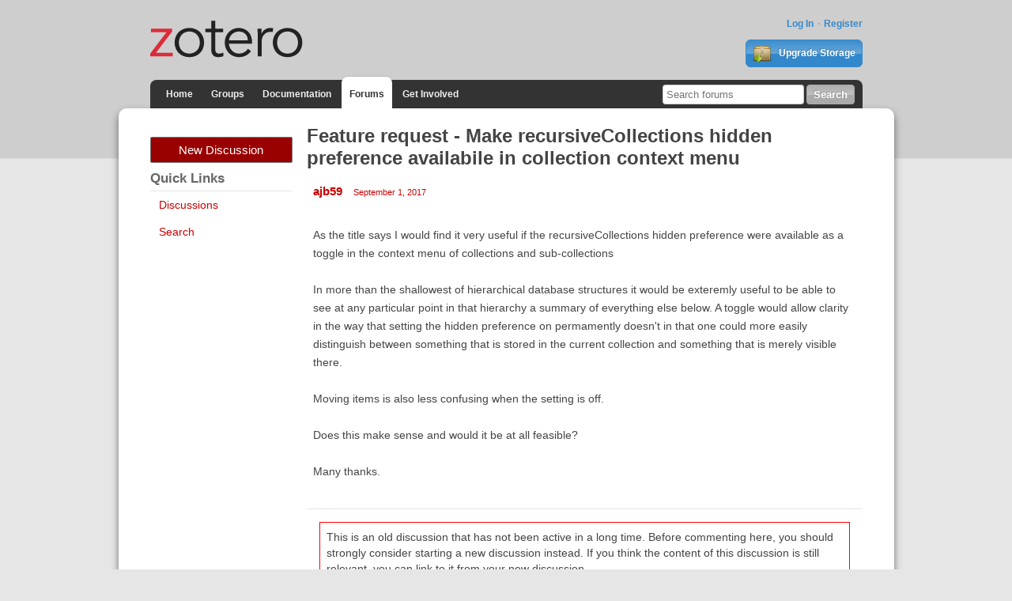

--- FILE ---
content_type: text/html; charset=utf-8
request_url: https://forums.zotero.org/discussion/67427/feature-request-make-recursivecollections-hidden-preference-availabile-in-collection-context-menu
body_size: 3884
content:
<!DOCTYPE html>
<html lang="en" class="no-js"> 
    <head>
        <meta charset="utf-8" />
        <meta http-equiv="X-UA-Compatible" content="IE=edge">
        <meta name="viewport" content="width=device-width, initial-scale=1">
        <meta name="description" content="Zotero is a free, easy-to-use tool to help you collect, organize, annotate, cite, and share research."/>
        <script type="text/javascript" charset="utf-8">
            var VanillaZotero = {};
            window.VanillaZotero = VanillaZotero;
            VanillaZotero.config = {
                baseUrl: 'https://www.zotero.org',
                fileSizeLimitMB: 10,
                uploadUrl: 'https://www.zotero.org/settings/addforumimage',
                zoteroSessionCookieName: 'zotero_www_session_v2',
                forumImageDomain: 's3.amazonaws.com/zotero.org',
            };
        </script>
        <title>Feature request - Make recursiveCollections hidden preference availabile in collection context menu - Zotero Forums</title>
  <link rel="stylesheet" type="text/css" href="/applications/dashboard/design/style.css?v=2.2.1" media="all" />
  <link rel="stylesheet" type="text/css" href="/themes/zotero-default/design/custom.css?v=0.1.19" media="all" />
  <link rel="stylesheet" type="text/css" href="/resources/design/vanillicon.css?v=2.2.1" media="all" />
  <link rel="canonical" href="https://forums.zotero.org/discussion/67427/feature-request-make-recursivecollections-hidden-preference-availabile-in-collection-context-menu" />
  <meta property="og:type" content="article" />
  <meta property="og:site_name" content="Zotero Forums" />
  <meta property="og:title" itemprop="name" content="Feature request - Make recursiveCollections hidden preference availabile in collection context menu" />
  <meta property="og:url" content="https://forums.zotero.org/discussion/67427/feature-request-make-recursivecollections-hidden-preference-availabile-in-collection-context-menu" />
  <meta name="description" property="og:description" itemprop="description" content="As the title says I would find it very useful if the recursiveCollections hidden preference were available as a toggle in the context menu of collections and sub-collections

In more than the shallowest of hierarchical database structures it would be exteremly useful to be able to see at any particular point in that hierarchy a summary of everything else below." />
  <script type="text/javascript">gdn=window.gdn||{};gdn.meta={"ConfirmDeleteCommentHeading":"Delete Comment","ConfirmDeleteCommentText":"Are you sure you want to delete this comment?","DiscussionID":"67427","Category":"General","TagHint":"Start to type...","LastCommentID":0,"Vanilla_Comments_AutoRefresh":0,"TransportError":"A fatal error occurred while processing the request.<br \/>The server returned the following response: %s","TransientKey":null,"WebRoot":"https:\/\/forums.zotero.org\/","UrlFormat":"\/{Path}","Path":"discussion\/67427\/feature-request-make-recursivecollections-hidden-preference-availabile-in-collection-context-menu","Args":"","ResolvedPath":"vanilla\/discussion\/index","ResolvedArgs":"{\"DiscussionID\":\"67427\",\"DiscussionStub\":\"feature-request-make-recursivecollections-hidden-preference-availabile-in-collection-context-menu\",\"Page\":\"\"}","SignedIn":0,"ConfirmHeading":"Confirm","ConfirmText":"Are you sure you want to do that?","Okay":"Okay","Cancel":"Cancel","Search":"Search"};</script>
  <script src="/js/library/jquery.js?v=2.2.1" type="text/javascript"></script>
  <script src="/js/library/jquery-ui.js?v=2.2.1" type="text/javascript"></script>
  <script src="/js/library/jquery.livequery.js?v=2.2.1" type="text/javascript"></script>
  <script src="/js/library/jquery.form.js?v=2.2.1" type="text/javascript"></script>
  <script src="/js/library/jquery.popup.js?v=2.2.1" type="text/javascript"></script>
  <script src="/js/library/jquery.gardenhandleajaxform.js?v=2.2.1" type="text/javascript"></script>
  <script src="/js/library/jquery.atwho.js?v=2.2.1" type="text/javascript"></script>
  <script src="/js/global.js?v=2.2.1" type="text/javascript"></script>
  <script src="/js/library/jquery.autosize.min.js?v=2.2.1" type="text/javascript"></script>
  <script src="/applications/vanilla/js/autosave.js?v=2.2.1" type="text/javascript"></script>
  <script src="/applications/vanilla/js/discussion.js?v=2.2.1" type="text/javascript"></script>
  <script src="/plugins/zotero/js/common.js?v=0.2" type="text/javascript"></script>
  <script src="/plugins/zotero/js/image-upload.js?v=0.2" type="text/javascript"></script>
  <script src="/plugins/zotero/js/posthelp.js?v=0.2" type="text/javascript"></script>        <!--{asset name="Head"}-->
        <link rel="shortcut icon" type="image/png" sizes="16x16" href="https://www.zotero.org/static/images/theme/zotero_theme/favicon.ico" />
        <!-- auto discovery links -->
        <link rel="alternate" type="application/rss+xml" title="Zotero Blog" href="http://feeds.feedburner.com/zotero/" />
        
  </head>
  <body id="vanilla_discussion_index" class="Vanilla Discussion Index ">
    <!-- Header -->
    <header role="banner" class="container">
        <div class="center container">
            <h1 id="logohead">
                <a href="https://www.zotero.org/"><img src="https://www.zotero.org/static/images/theme/zotero-logo.1519224037.svg" alt="Zotero"></a>
            </h1>
        
        <div id="login-links">
                            <a href="https://www.zotero.org/user/login?force=1">Log In</a>
                <a href="https://www.zotero.org/user/register">Register</a>
                    </div>
        
                <a href="https://www.zotero.org/storage" class="button" id="purchase-storage-link"><img src="https://www.zotero.org/static/images/theme/archive.png" /> Upgrade Storage</a>
                
        <div id="navbar" class="container">
            <nav id="sitenav">
                <ul>
                <li ><a href="https://www.zotero.org">Home</a></li>
                                <li ><a href="https://www.zotero.org/groups">Groups</a></li>
                                <li ><a href="https://www.zotero.org/support">Documentation</a></li>
                <li class='selected'><a href="https://forums.zotero.org">Forums</a></li>
                <li ><a href="https://www.zotero.org/getinvolved">Get Involved</a></li>
                </ul>
            </nav>
            <form action="https://forums.zotero.org/search/" class="zform zsearch" id="simple-search">
                <div>
                    <input type="text" name="Search" size="20" id="header-search-query" placeholder="Search forums"/>
                    <input class="button" type="submit" value="Search">
                </div>
            </form>
        </div>
    </div>
    </header>
    
    <div id="content">
        <div class="center container">
          <div class="row">

            <aside class="page-sidebar minor-col" style="float:left" role="complementary">
              <div class="BoxButtons BoxNewDiscussion">
                  <a href="/post/discussion" class="Button Primary Action NewDiscussion BigButton">New Discussion</a>
              </div>
              
              <h2>Quick Links</h2>
              <div class="BoxFilter BoxQuickLinksFilter">
                  <ul class="FilterMenu">
                    <li><a href="/discussions">Discussions</a></li>
                    <!--<li><a href="/categories">Categories</a></li>-->
                    <li><a href="/search">Search</a></li>
                                                                              </ul>
              </div>
                                          <!--{asset name="Panel"}-->
            </aside>

            <main class="page-content major-col last-col" style="float:right" role="main">
              <div class="MessageList Discussion"><!-- Page Title -->
<div id="Item_0" class="PageTitle"><div class="Options"></div><h1>Feature request - Make recursiveCollections hidden preference availabile in collection context menu</h1></div>

<div id="Discussion_67427" class="Item ItemDiscussion">
    <div class="Discussion">
        <div class="Item-Header DiscussionHeader">
            <div class="AuthorWrap">
            <span class="Author">
               <a href="/profile/3087509/ajb59" class="Username">ajb59</a>            </span>
            <span class="AuthorInfo">
                           </span>
            </div>
            <div class="Meta DiscussionMeta">
            <span class="MItem DateCreated">
               <a href="https://forums.zotero.org/discussion/67427/feature-request-make-recursivecollections-hidden-preference-availabile-in-collection-context-menu" class="Permalink" rel="nofollow"><time title="2017-09-01 19:43:15" datetime="2017-09-01T19:43:15+00:00">September 1, 2017</time></a>            </span>
                                            </div>
        </div>
                <div class="Item-BodyWrap">
            <div class="Item-Body">
                <div class="Message">
                    <br />As the title says I would find it very useful if the recursiveCollections hidden preference were available as a toggle in the context menu of collections and sub-collections<br /><br />In more than the shallowest of hierarchical database structures it would be exteremly useful to be able to see at any particular point in that hierarchy a summary of everything else below.  A toggle would allow clarity in the way that setting the hidden preference on permamently doesn't in that one could more easily distinguish between something that is stored in the current collection and something that is merely visible there.<br /><br />Moving items is also less confusing when the setting is off.<br /><br />Does this make sense and would it be at all feasible?<br /><br />Many thanks.                </div>
                <div class="Reactions"></div>            </div>
        </div>
    </div>
</div>
</div><div class="CommentsWrap"><span class="BeforeCommentHeading"></span><div class="DataBox DataBox-Comments">    <ul class="MessageList DataList Comments">
            </ul>
</div><div class="P PagerWrap"></div></div><p class='necro-discussion-warning'>This is an old discussion that has not been active in a long time. Before commenting here, you should strongly consider starting a new discussion instead.
        If you think the content of this discussion is still relevant, you can link to it from your new discussion.</p>                <div class="Foot Closed">
                    <div class="Note Closed SignInOrRegister"><a href="https://www.zotero.org/user/login?force=1&amp;referer=discussion%2F67427%2Ffeature-request-make-recursivecollections-hidden-preference-availabile-in-collection-context-menu%3F">Sign In</a> or <a href="https://www.zotero.org/user/register">Register</a> to comment.                    </div>
                                    </div>
            	<template id='forum-images-template'>
		<style>
			div.image-drop-zone.hidden {
				display:none;
			}
			div.image-drop-zone .fileElem {
				display:none;
			}
		</style>
		<div>
			<div class="image-drop-zone hidden">
				<form class="image-upload-form">
					<p>Upload image file with the file dialog or by dragging and dropping images onto the dashed region</p>
					<input type="file" class="fileElem" multiple accept="image/*" >
					<button class="Button file-picker-button" for="fileElem">Select a file</button>
				</form>
			</div>
		</div>
	</template>
	
	<template id="forum-disclosure-template">
		<style>
			/*
			img.forum-upload-image {
				margin: 1rem;
			}
			details {
				border: 1px solid #ddd;
				padding:0.5rem;
			}
			summary {
				cursor: pointer;
				border-bottom: 1px solid #ddd;
				padding-bottom: 4px;
			}
			*/

		</style>
		<div class='forum-image-disclosure'>
			<img class="forum-upload-image" src="" />
		</div>
	</template>
	<template id='dialog-content'>
		<style>
			div.dialog-top {
				text-align:right
			}
			span.close-dialog-button {
				text-decoration: underline;
				color: #c00;
				cursor: pointer;
			}
			div.dialog-content {

			}
			div.dialog-body {
				max-width: 600px;
				margin: 1rem;
			}
			div.dialog-buttons {
				text-align:center;
			}
		</style>
		<div class='dialog-content'>
			<div class='dialog-top'>
				<span class='close-dialog-button'>Close</span>
			</div>
			<div class='dialog-body'>

			</div>
			<div class='dialog-buttons'>
				<button class='dialog-ok Button'>Ok</button>
			</div>
		</div>
	</template>
              <!--{asset name="Content"}-->
            </main>

          </div>
        </div>
    </div>
    
    <footer>
        <div class="center container">
            <nav role="secondary">                 
                <ul>
                    <!-- <li><a href="#">Give Us Feedback</a></li> -->
                    <li><a href="https://www.zotero.org/blog/">Blog</a></li>
                    <li><a href="https://forums.zotero.org/categories/">Forums</a></li>
                    <li><a href="https://www.zotero.org/support/dev/start">Developers</a></li>
                    <li><a href="https://www.zotero.org/support/">Documentation</a></li>
                    <li><a href="https://www.zotero.org/support/privacy">Privacy</a></li>
                    <li><a href="https://www.zotero.org/getinvolved/">Get Involved</a></li>
                    <li><a href="https://www.zotero.org/jobs">Jobs</a></li>
                    <li><a href="https://www.zotero.org/about/">About</a></li>
                </ul>
            </nav>
            <p class="about">Zotero is a project of <a href="http://digitalscholar.org/">Digital Scholar</a>, a nonprofit organization dedicated to the development of software and services for researchers and cultural heritage institutions.</p>
                    </div>
    </footer>
        <!--{event name="AfterBody"}-->
  </body>
</html>
